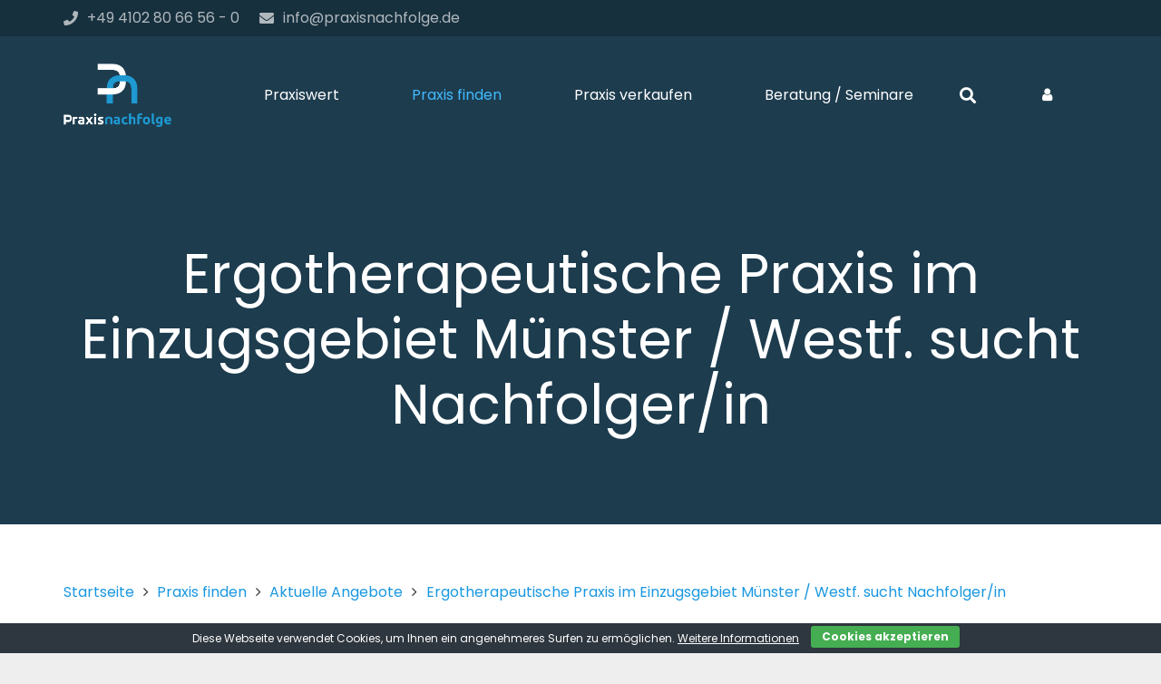

--- FILE ---
content_type: text/html; charset=UTF-8
request_url: https://praxisnachfolge.de/praxis-finden/aktuelle-angebote/praxis/1454/
body_size: 17380
content:
<!DOCTYPE HTML>
<html class="" lang="de-DE">
<head>
	<meta charset="UTF-8">
	
	<!-- This site is optimized with the Yoast SEO plugin v18.0 - https://yoast.com/wordpress/plugins/seo/ -->
	<title>Aktuelle Angebote - Praxisnachfolge</title>
	<meta name="robots" content="index, follow, max-snippet:-1, max-image-preview:large, max-video-preview:-1" />
	<link rel="canonical" href="https://praxisnachfolge.de/praxis-finden/aktuelle-angebote/" />
	<meta property="og:locale" content="de_DE" />
	<meta property="og:type" content="article" />
	<meta property="og:title" content="Aktuelle Angebote - Praxisnachfolge" />
	<meta property="og:description" content="&nbsp;" />
	<meta property="og:url" content="https://praxisnachfolge.de/praxis-finden/aktuelle-angebote/" />
	<meta property="og:site_name" content="Praxisnachfolge" />
	<meta property="article:modified_time" content="2022-02-15T21:10:27+00:00" />
	<meta property="og:image" content="https://praxisnachfolge.de/wp-content/uploads/2019/09/Praxis-skaliert.jpg" />
	<meta property="og:image:width" content="1280" />
	<meta property="og:image:height" content="854" />
	<meta property="og:image:type" content="image/jpeg" />
	<meta name="twitter:card" content="summary_large_image" />
	<meta name="twitter:label1" content="Geschätzte Lesezeit" />
	<meta name="twitter:data1" content="1 Minute" />
	<script type="application/ld+json" class="yoast-schema-graph">{"@context":"https://schema.org","@graph":[{"@type":"WebSite","@id":"https://praxisnachfolge.de/#website","url":"https://praxisnachfolge.de/","name":"Praxisnachfolge","description":"","potentialAction":[{"@type":"SearchAction","target":{"@type":"EntryPoint","urlTemplate":"https://praxisnachfolge.de/?s={search_term_string}"},"query-input":"required name=search_term_string"}],"inLanguage":"de"},{"@type":"ImageObject","@id":"https://praxisnachfolge.de/praxis-finden/aktuelle-angebote/#primaryimage","inLanguage":"de","url":"https://praxisnachfolge.de/wp-content/uploads/2019/09/Praxis-skaliert.jpg","contentUrl":"https://praxisnachfolge.de/wp-content/uploads/2019/09/Praxis-skaliert.jpg","width":1280,"height":854,"caption":"Therapist treating patient - sport physical therapy concept"},{"@type":"WebPage","@id":"https://praxisnachfolge.de/praxis-finden/aktuelle-angebote/#webpage","url":"https://praxisnachfolge.de/praxis-finden/aktuelle-angebote/","name":"Aktuelle Angebote - Praxisnachfolge","isPartOf":{"@id":"https://praxisnachfolge.de/#website"},"primaryImageOfPage":{"@id":"https://praxisnachfolge.de/praxis-finden/aktuelle-angebote/#primaryimage"},"datePublished":"2019-04-18T07:53:54+00:00","dateModified":"2022-02-15T21:10:27+00:00","breadcrumb":{"@id":"https://praxisnachfolge.de/praxis-finden/aktuelle-angebote/#breadcrumb"},"inLanguage":"de","potentialAction":[{"@type":"ReadAction","target":["https://praxisnachfolge.de/praxis-finden/aktuelle-angebote/"]}]},{"@type":"BreadcrumbList","@id":"https://praxisnachfolge.de/praxis-finden/aktuelle-angebote/#breadcrumb","itemListElement":[{"@type":"ListItem","position":1,"name":"Startseite","item":"https://praxisnachfolge.de/"},{"@type":"ListItem","position":2,"name":"Praxis finden","item":"https://praxisnachfolge.de/praxis-finden/"},{"@type":"ListItem","position":3,"name":"Aktuelle Angebote"}]}]}</script>
	<!-- / Yoast SEO plugin. -->



<link rel='dns-prefetch' href='//s.w.org' />
<link rel="alternate" type="application/rss+xml" title="Praxisnachfolge &raquo; Feed" href="https://praxisnachfolge.de/feed/" />
<link rel="alternate" type="application/rss+xml" title="Praxisnachfolge &raquo; Kommentar-Feed" href="https://praxisnachfolge.de/comments/feed/" />
<meta name="viewport" content="width=device-width, initial-scale=1"><meta name="SKYPE_TOOLBAR" content="SKYPE_TOOLBAR_PARSER_COMPATIBLE"><meta name="theme-color" content="#f5f5f5"><meta property="og:title" content="Aktuelle Angebote"><meta property="og:type" content="website"><meta property="og:url" content="https://praxisnachfolge.de/praxis-finden/aktuelle-angebote/praxis/1454/"><meta property="og:image" content="https://praxisnachfolge.de/wp-content/uploads/2019/09/Praxis-skaliert-1024x683.jpg">		<script type="text/javascript">
			window._wpemojiSettings = {"baseUrl":"https:\/\/s.w.org\/images\/core\/emoji\/13.0.1\/72x72\/","ext":".png","svgUrl":"https:\/\/s.w.org\/images\/core\/emoji\/13.0.1\/svg\/","svgExt":".svg","source":{"concatemoji":"https:\/\/praxisnachfolge.de\/wp-includes\/js\/wp-emoji-release.min.js?ver=5.6.16"}};
			!function(e,a,t){var n,r,o,i=a.createElement("canvas"),p=i.getContext&&i.getContext("2d");function s(e,t){var a=String.fromCharCode;p.clearRect(0,0,i.width,i.height),p.fillText(a.apply(this,e),0,0);e=i.toDataURL();return p.clearRect(0,0,i.width,i.height),p.fillText(a.apply(this,t),0,0),e===i.toDataURL()}function c(e){var t=a.createElement("script");t.src=e,t.defer=t.type="text/javascript",a.getElementsByTagName("head")[0].appendChild(t)}for(o=Array("flag","emoji"),t.supports={everything:!0,everythingExceptFlag:!0},r=0;r<o.length;r++)t.supports[o[r]]=function(e){if(!p||!p.fillText)return!1;switch(p.textBaseline="top",p.font="600 32px Arial",e){case"flag":return s([127987,65039,8205,9895,65039],[127987,65039,8203,9895,65039])?!1:!s([55356,56826,55356,56819],[55356,56826,8203,55356,56819])&&!s([55356,57332,56128,56423,56128,56418,56128,56421,56128,56430,56128,56423,56128,56447],[55356,57332,8203,56128,56423,8203,56128,56418,8203,56128,56421,8203,56128,56430,8203,56128,56423,8203,56128,56447]);case"emoji":return!s([55357,56424,8205,55356,57212],[55357,56424,8203,55356,57212])}return!1}(o[r]),t.supports.everything=t.supports.everything&&t.supports[o[r]],"flag"!==o[r]&&(t.supports.everythingExceptFlag=t.supports.everythingExceptFlag&&t.supports[o[r]]);t.supports.everythingExceptFlag=t.supports.everythingExceptFlag&&!t.supports.flag,t.DOMReady=!1,t.readyCallback=function(){t.DOMReady=!0},t.supports.everything||(n=function(){t.readyCallback()},a.addEventListener?(a.addEventListener("DOMContentLoaded",n,!1),e.addEventListener("load",n,!1)):(e.attachEvent("onload",n),a.attachEvent("onreadystatechange",function(){"complete"===a.readyState&&t.readyCallback()})),(n=t.source||{}).concatemoji?c(n.concatemoji):n.wpemoji&&n.twemoji&&(c(n.twemoji),c(n.wpemoji)))}(window,document,window._wpemojiSettings);
		</script>
		<style type="text/css">
img.wp-smiley,
img.emoji {
	display: inline !important;
	border: none !important;
	box-shadow: none !important;
	height: 1em !important;
	width: 1em !important;
	margin: 0 .07em !important;
	vertical-align: -0.1em !important;
	background: none !important;
	padding: 0 !important;
}
</style>
	<link rel='stylesheet' id='wp-block-library-css'  href='https://praxisnachfolge.de/wp-includes/css/dist/block-library/style.min.css?ver=5.6.16' type='text/css' media='all' />
<link rel='stylesheet' id='contact-form-7-css'  href='https://praxisnachfolge.de/wp-content/plugins/contact-form-7/includes/css/styles.css?ver=5.4.1' type='text/css' media='all' />
<link rel='stylesheet' id='cookie-bar-css-css'  href='https://praxisnachfolge.de/wp-content/plugins/cookie-bar/css/cookie-bar.css?ver=5.6.16' type='text/css' media='all' />
<link rel='stylesheet' id='trp-language-switcher-style-css'  href='https://praxisnachfolge.de/wp-content/plugins/translatepress-multilingual/assets/css/trp-language-switcher.css?ver=2.1.9' type='text/css' media='all' />
<link rel='stylesheet' id='dashicons-css'  href='https://praxisnachfolge.de/wp-includes/css/dashicons.min.css?ver=5.6.16' type='text/css' media='all' />
<link rel='stylesheet' id='thickbox-css'  href='https://praxisnachfolge.de/wp-includes/js/thickbox/thickbox.css?ver=5.6.16' type='text/css' media='all' />
<link rel='stylesheet' id='wppb-cpm-style-frontend-css'  href='https://praxisnachfolge.de/wp-content/plugins/profile-builder-pro/add-ons-advanced/custom-profile-menus/assets/css/style-frontend.css?ver=3.9.5' type='text/css' media='all' />
<link rel='stylesheet' id='us-fonts-css'  href='https://praxisnachfolge.de/wp-content/uploads/omgf/us-fonts/us-fonts.css?ver=1666617250' type='text/css' media='all' />
<!--[if lt IE 9]>
<link rel='stylesheet' id='vc_lte_ie9-css'  href='https://praxisnachfolge.de/wp-content/plugins/js_composer/assets/css/vc_lte_ie9.min.css?ver=6.0.5' type='text/css' media='screen' />
<![endif]-->
<link rel='stylesheet' id='us-style-css'  href='//praxisnachfolge.de/wp-content/themes/Impreza/css/style.min.css?ver=6.4' type='text/css' media='all' />
<link rel='stylesheet' id='us-responsive-css'  href='//praxisnachfolge.de/wp-content/themes/Impreza/common/css/responsive.min.css?ver=6.4' type='text/css' media='all' />
<script type='text/javascript' src='https://praxisnachfolge.de/wp-includes/js/jquery/jquery.min.js?ver=3.5.1' id='jquery-core-js'></script>
<script type='text/javascript' src='https://praxisnachfolge.de/wp-content/plugins/cookie-bar/js/cookie-bar.js?ver=1769366096' id='cookie-bar-js-js'></script>
<script type='text/javascript' src='https://praxisnachfolge.de/wp-content/plugins/profile-builder-pro/add-ons-advanced/custom-profile-menus/assets/js/wppb_cpm_main.js?ver=3.9.5' id='wppb-cpm-script-js'></script>
<link rel="https://api.w.org/" href="https://praxisnachfolge.de/wp-json/" /><link rel="alternate" type="application/json" href="https://praxisnachfolge.de/wp-json/wp/v2/pages/16" /><link rel="EditURI" type="application/rsd+xml" title="RSD" href="https://praxisnachfolge.de/xmlrpc.php?rsd" />
<link rel="wlwmanifest" type="application/wlwmanifest+xml" href="https://praxisnachfolge.de/wp-includes/wlwmanifest.xml" /> 
<meta name="generator" content="WordPress 5.6.16" />
<link rel='shortlink' href='https://praxisnachfolge.de/?p=16' />
<link rel="alternate" type="application/json+oembed" href="https://praxisnachfolge.de/wp-json/oembed/1.0/embed?url=https%3A%2F%2Fpraxisnachfolge.de%2Fpraxis-finden%2Faktuelle-angebote%2F" />
<link rel="alternate" type="text/xml+oembed" href="https://praxisnachfolge.de/wp-json/oembed/1.0/embed?url=https%3A%2F%2Fpraxisnachfolge.de%2Fpraxis-finden%2Faktuelle-angebote%2F&#038;format=xml" />
<link rel="alternate" hreflang="de-DE" href="https://praxisnachfolge.de/praxis-finden/aktuelle-angebote/praxis/1454/"/>
<link rel="alternate" hreflang="de" href="https://praxisnachfolge.de/praxis-finden/aktuelle-angebote/praxis/1454/"/>
	<script>
		if (!/Android|webOS|iPhone|iPad|iPod|BlackBerry|IEMobile|Opera Mini/i.test(navigator.userAgent)) {
			var root = document.getElementsByTagName('html')[0]
			root.className += " no-touch";
		}
	</script>
	<meta name="generator" content="Powered by WPBakery Page Builder - drag and drop page builder for WordPress."/>
		<style type="text/css" id="wp-custom-css">
			#freischalten input[type="textarea"] {
  height:300px;
}
.wpcf7-textarea
{
  height:260px;
}		</style>
		<noscript><style> .wpb_animate_when_almost_visible { opacity: 1; }</style></noscript>		<style id="us-theme-options-css">@font-face{font-display:block;font-style:normal;font-family:"fontawesome";font-weight:900;src:url("https://praxisnachfolge.de/wp-content/themes/Impreza/fonts/fa-solid-900.woff2") format("woff2"),url("https://praxisnachfolge.de/wp-content/themes/Impreza/fonts/fa-solid-900.woff") format("woff")}.fas,.fa{font-family:"fontawesome";font-weight:900}@font-face{font-display:block;font-style:normal;font-family:"fontawesome";font-weight:400;src:url("https://praxisnachfolge.de/wp-content/themes/Impreza/fonts/fa-regular-400.woff2") format("woff2"),url("https://praxisnachfolge.de/wp-content/themes/Impreza/fonts/fa-regular-400.woff") format("woff")}.far{font-family:"fontawesome";font-weight:400}@font-face{font-display:block;font-style:normal;font-family:"fontawesome";font-weight:300;src:url("https://praxisnachfolge.de/wp-content/themes/Impreza/fonts/fa-light-300.woff2") format("woff2"),url("https://praxisnachfolge.de/wp-content/themes/Impreza/fonts/fa-light-300.woff") format("woff")}.fal{font-family:"fontawesome";font-weight:300}@font-face{font-display:block;font-style:normal;font-family:"Font Awesome 5 Duotone";font-weight:900;src:url("https://praxisnachfolge.de/wp-content/themes/Impreza/fonts/fa-duotone-900.woff2") format("woff2"),url("https://praxisnachfolge.de/wp-content/themes/Impreza/fonts/fa-duotone-900.woff") format("woff")}.fad{font-family:"Font Awesome 5 Duotone";font-weight:900;position:relative}@font-face{font-display:block;font-style:normal;font-family:"Font Awesome 5 Brands";font-weight:400;src:url("https://praxisnachfolge.de/wp-content/themes/Impreza/fonts/fa-brands-400.woff2") format("woff2"),url("https://praxisnachfolge.de/wp-content/themes/Impreza/fonts/fa-brands-400.woff") format("woff")}.fab{font-family:"Font Awesome 5 Brands";font-weight:400}@font-face{font-display:block;font-style:normal;font-family:"Material Icons";font-weight:400;src:url("https://praxisnachfolge.de/wp-content/themes/Impreza/fonts/material-icons.woff2") format("woff2"),url("https://praxisnachfolge.de/wp-content/themes/Impreza/fonts/material-icons.woff") format("woff")}.material-icons{font-family:"Material Icons";font-weight:400;font-style:normal;letter-spacing:normal;text-transform:none;display:inline-block;white-space:nowrap;word-wrap:normal;direction:ltr;font-feature-settings:"liga";-moz-osx-font-smoothing:grayscale}.style_phone6-1>*{background-image:url(https://praxisnachfolge.de/wp-content/themes/Impreza/img/phone-6-black-real.png)}.style_phone6-2>*{background-image:url(https://praxisnachfolge.de/wp-content/themes/Impreza/img/phone-6-white-real.png)}.style_phone6-3>*{background-image:url(https://praxisnachfolge.de/wp-content/themes/Impreza/img/phone-6-black-flat.png)}.style_phone6-4>*{background-image:url(https://praxisnachfolge.de/wp-content/themes/Impreza/img/phone-6-white-flat.png)}.leaflet-default-icon-path{background-image:url(https://praxisnachfolge.de/wp-content/themes/Impreza/common/css/vendor/images/marker-icon.png)}html, .l-header .widget, .menu-item-object-us_page_block{font-family:'Poppins', sans-serif;font-weight:400;font-size:16px;line-height:28px}h1{font-weight:400;font-size:3.0rem;line-height:1.2;letter-spacing:0;margin-bottom:1.5rem}h2{font-weight:400;font-size:2.0rem;line-height:1.2;letter-spacing:0;margin-bottom:1.5rem}h3{font-weight:400;font-size:1.7rem;line-height:1.2;letter-spacing:0;margin-bottom:1.5rem}.widgettitle, .comment-reply-title, h4{font-weight:400;font-size:1.5rem;line-height:1.2;letter-spacing:0;margin-bottom:1.5rem}h5{font-weight:400;font-size:1.4rem;line-height:1.2;letter-spacing:0;margin-bottom:1.5rem}h6{font-weight:400;font-size:1.3rem;line-height:1.2;letter-spacing:0;margin-bottom:1.5rem}@media (max-width:767px){html{font-size:15px;line-height:26px}h1{font-size:3.0rem}h1.vc_custom_heading{font-size:3.0rem !important}h2{font-size:2.0rem}h2.vc_custom_heading{font-size:2.0rem !important}h3{font-size:1.7rem}h3.vc_custom_heading{font-size:1.7rem !important}h4,.widgettitle,.comment-reply-title{font-size:1.5rem}h4.vc_custom_heading{font-size:1.5rem !important}h5{font-size:1.4rem}h5.vc_custom_heading{font-size:1.4rem !important}h6{font-size:1.3rem}h6.vc_custom_heading{font-size:1.3rem !important}}body{background: #eeeeee}body,.l-header.pos_fixed{min-width:1300px}.l-canvas.type_boxed,.l-canvas.type_boxed .l-subheader,.l-canvas.type_boxed .l-section.type_sticky,.l-canvas.type_boxed~.l-footer{max-width:1300px}.l-subheader-h,.l-section-h,.l-main .aligncenter,.w-tabs-section-content-h{max-width:1140px}.post-password-form{max-width:calc(1140px + 5rem)}@media screen and (max-width:1220px){.l-main .aligncenter{max-width:calc(100vw - 5rem)}}@media screen and (min-width:1220px){.l-main .alignfull{margin-left:calc(570px - 50vw);margin-right:calc(570px - 50vw)}}.wpb_text_column:not(:last-child){margin-bottom:1.5rem}@media (max-width:767px){.l-canvas{overflow:hidden}.g-cols.reversed{flex-direction:column-reverse}.g-cols>div:not([class*=" vc_col-"]){width:100%;margin:0 0 1rem}.g-cols.type_boxes>div,.g-cols.reversed>div:first-child,.g-cols:not(.reversed)>div:last-child,.g-cols>div.has-fill{margin-bottom:0}.vc_wp_custommenu.layout_hor,.align_center_xs,.align_center_xs .w-socials{text-align:center}.align_center_xs .w-hwrapper>*{margin:0.5rem 0;width:100%}}@media (min-width:768px){.l-section.for_sidebar.at_left>div>.g-cols{flex-direction:row-reverse}.vc_column-inner.type_sticky>.wpb_wrapper{position:-webkit-sticky;position:sticky}}button[type="submit"]:not(.w-btn),input[type="submit"]{font-weight:700;font-style:normal;text-transform:none;letter-spacing:0em;border-radius:0.3em;padding:0.8em 1.8em;background:#008ec2;border-color:transparent;color:#ffffff!important}button[type="submit"]:not(.w-btn):before,input[type="submit"]{border-width:2px}.no-touch button[type="submit"]:not(.w-btn):hover,.no-touch input[type="submit"]:hover{box-shadow:0 0em 0em rgba(0,0,0,0.2);background:#00b9eb;border-color:transparent;color:#ffffff!important}.us-btn-style_1{font-family:'Poppins', sans-serif;font-weight:700;font-style:normal;text-transform:none;letter-spacing:0em;border-radius:0.3em;padding:0.8em 1.8em;background:#008ec2;border-color:transparent;color:#ffffff!important;box-shadow:0 0em 0em rgba(0,0,0,0.2)}.us-btn-style_1:before{border-width:2px}.no-touch .us-btn-style_1:hover{box-shadow:0 0em 0em rgba(0,0,0,0.2);background:#00b9eb;border-color:transparent;color:#ffffff!important}.us-btn-style_2{font-family:'Poppins', sans-serif;font-weight:700;font-style:normal;text-transform:none;letter-spacing:0em;border-radius:0.3em;padding:0.8em 1.8em;background:#e8e8e8;border-color:transparent;color:#333333!important;box-shadow:0 0em 0em rgba(0,0,0,0.2)}.us-btn-style_2:before{border-width:2px}.no-touch .us-btn-style_2:hover{box-shadow:0 0em 0em rgba(0,0,0,0.2);background:#333333;border-color:transparent;color:#ffffff!important}.us-btn-style_3{font-family:'Poppins', sans-serif;font-weight:700;font-style:normal;text-transform:none;letter-spacing:0em;border-radius:0.3em;padding:0.8em 1.8em;background:#a31621;border-color:transparent;color:#ffffff!important;box-shadow:0 0em 0em rgba(0,0,0,0.2)}.us-btn-style_3:before{border-width:2px}.no-touch .us-btn-style_3:hover{box-shadow:0 0em 0em rgba(0,0,0,0.2);background:#d81c2b;border-color:transparent;color:#ffffff!important}a,button,input[type="submit"],.ui-slider-handle{outline:none !important}.w-header-show,.w-toplink{background:rgba(0,0,0,0.3)}body{-webkit-tap-highlight-color:rgba(27,152,224,0.2)}.l-subheader.at_top,.l-subheader.at_top .w-dropdown-list,.l-subheader.at_top .type_mobile .w-nav-list.level_1{background:#f5f5f5}.l-subheader.at_top,.l-subheader.at_top .w-dropdown.opened,.l-subheader.at_top .type_mobile .w-nav-list.level_1{color:#777777}.no-touch .l-subheader.at_top a:hover,.no-touch .l-header.bg_transparent .l-subheader.at_top .w-dropdown.opened a:hover{color:#1b98e0}.header_ver .l-header,.l-subheader.at_middle,.l-subheader.at_middle .w-dropdown-list,.l-subheader.at_middle .type_mobile .w-nav-list.level_1{background:#ffffff}.l-subheader.at_middle,.l-subheader.at_middle .w-dropdown.opened,.l-subheader.at_middle .type_mobile .w-nav-list.level_1{color:#333333}.no-touch .l-subheader.at_middle a:hover,.no-touch .l-header.bg_transparent .l-subheader.at_middle .w-dropdown.opened a:hover{color:#1b98e0}.l-subheader.at_bottom,.l-subheader.at_bottom .w-dropdown-list,.l-subheader.at_bottom .type_mobile .w-nav-list.level_1{background:#f5f5f5}.l-subheader.at_bottom,.l-subheader.at_bottom .w-dropdown.opened,.l-subheader.at_bottom .type_mobile .w-nav-list.level_1{color:#777777}.no-touch .l-subheader.at_bottom a:hover,.no-touch .l-header.bg_transparent .l-subheader.at_bottom .w-dropdown.opened a:hover{color:#1b98e0}.l-header.bg_transparent:not(.sticky) .l-subheader{color:#ffffff}.no-touch .l-header.bg_transparent:not(.sticky) .w-text a:hover,.no-touch .l-header.bg_transparent:not(.sticky) .w-html a:hover,.no-touch .l-header.bg_transparent:not(.sticky) .w-dropdown a:hover,.no-touch .l-header.bg_transparent:not(.sticky) .type_desktop .menu-item.level_1:hover>.w-nav-anchor{color:#ffffff}.l-header.bg_transparent:not(.sticky) .w-nav-title:after{background:#ffffff}.w-search-form,.w-search-background{background:#ffffff;color:#1b98e0}.menu-item.level_1>.w-nav-anchor:focus,.no-touch .menu-item.level_1.opened>.w-nav-anchor,.no-touch .menu-item.level_1:hover>.w-nav-anchor{background:#1b98e0;color:#ffffff}.w-nav-title:after{background:#ffffff}.menu-item.level_1.current-menu-item>.w-nav-anchor,.menu-item.level_1.current-menu-parent>.w-nav-anchor,.menu-item.level_1.current-menu-ancestor>.w-nav-anchor{background:transparent;color:#1b98e0}.l-header.bg_transparent:not(.sticky) .type_desktop .menu-item.level_1.current-menu-item>.w-nav-anchor,.l-header.bg_transparent:not(.sticky) .type_desktop .menu-item.level_1.current-menu-ancestor>.w-nav-anchor{background:transparent;color:#42baff}.w-nav-list:not(.level_1){background:#1b98e0;color:#ffffff}.no-touch .menu-item:not(.level_1)>.w-nav-anchor:focus,.no-touch .menu-item:not(.level_1):hover>.w-nav-anchor{background:#1b98e0;color:#ffffff}.menu-item:not(.level_1).current-menu-item>.w-nav-anchor,.menu-item:not(.level_1).current-menu-parent>.w-nav-anchor,.menu-item:not(.level_1).current-menu-ancestor>.w-nav-anchor{background:#1487ca;color:#ffffff}.btn.menu-item>a{background:#1b98e0 !important;color:#ffffff !important}.no-touch .btn.menu-item>a:hover{background:#1487ca !important;color:#ffffff !important}.has-content-bg-background-color,option,body.us_iframe,.l-preloader,.l-canvas,.l-footer,.l-popup-box-content,.g-filters.style_1 .g-filters-item.active,.w-pricing-item-h,.w-tabs.style_default .w-tabs-item.active,.no-touch .w-tabs.style_default .w-tabs-item.active:hover,.w-tabs.style_modern .w-tabs-item:after,.w-tabs.style_timeline .w-tabs-item,.w-tabs.style_timeline .w-tabs-section-header-h,.leaflet-popup-content-wrapper,.leaflet-popup-tip,.wpml-ls-statics-footer,.select2-selection__choice,.select2-search input{background:#ffffff}.has-content-bg-color,.w-iconbox.style_circle.color_contrast .w-iconbox-icon{color:#ffffff}.has-content-bg-alt-background-color,input,textarea,select,.w-actionbox.color_light,.w-form-checkbox,.w-form-radio,.g-filters.style_1,.g-filters.style_2 .g-filters-item.active,.w-flipbox-front,.w-grid-none,.w-ibanner,.w-iconbox.style_circle.color_light .w-iconbox-icon,.w-pricing.style_simple .w-pricing-item-header,.w-pricing.style_cards .w-pricing-item-header,.w-pricing.style_flat .w-pricing-item-h,.w-progbar-bar,.w-progbar.style_3 .w-progbar-bar:before,.w-progbar.style_3 .w-progbar-bar-count,.w-socials.style_solid .w-socials-item-link,.w-tabs.style_default .w-tabs-list,.w-tabs.style_timeline.zephyr .w-tabs-item,.w-tabs.style_timeline.zephyr .w-tabs-section-header-h,.no-touch .l-main .layout_ver .widget_nav_menu a:hover,.no-touch .owl-carousel.navpos_outside .owl-nav div:hover,.smile-icon-timeline-wrap .timeline-wrapper .timeline-block,.smile-icon-timeline-wrap .timeline-feature-item.feat-item,.wpml-ls-legacy-dropdown a,.wpml-ls-legacy-dropdown-click a,.tablepress .row-hover tr:hover td,.select2-selection,.select2-dropdown{background:#f2f2f2}.timeline-wrapper .timeline-post-right .ult-timeline-arrow l,.timeline-wrapper .timeline-post-left .ult-timeline-arrow l,.timeline-feature-item.feat-item .ult-timeline-arrow l{border-color:#f2f2f2}.has-content-bg-alt-color{color:#f2f2f2}hr,td,th,input,textarea,select,.l-section,.vc_column_container,.vc_column-inner,.w-comments .children,.w-image,.w-pricing-item-h,.w-profile,.w-sharing-item,.w-tabs-list,.w-tabs-section,.widget_calendar #calendar_wrap,.l-main .widget_nav_menu .menu,.l-main .widget_nav_menu .menu-item a,.smile-icon-timeline-wrap .timeline-line{border-color:#e5e5e5}.has-content-border-color,.w-separator.color_border,.w-iconbox.color_light .w-iconbox-icon{color:#e5e5e5}.has-content-border-background-color,.w-flipbox-back,.w-iconbox.style_circle.color_light .w-iconbox-icon,.no-touch .wpml-ls-sub-menu a:hover{background:#e5e5e5}.w-iconbox.style_outlined.color_light .w-iconbox-icon,.w-socials.style_outlined .w-socials-item-link,.pagination .page-numbers{box-shadow:0 0 0 2px #e5e5e5 inset}.has-content-heading-color,h1, h2, h3, h4, h5, h6,.w-counter.color_heading .w-counter-value{color:#333333}.has-content-heading-background-color,.w-progbar.color_heading .w-progbar-bar-h{background:#333333}.has-content-text-color,input,textarea,select,.l-canvas,.l-footer,.l-popup-box-content,.w-form-row-field>i,.w-ibanner,.w-iconbox.color_light.style_circle .w-iconbox-icon,.w-tabs.style_timeline .w-tabs-item,.w-tabs.style_timeline .w-tabs-section-header-h,.leaflet-popup-content-wrapper,.leaflet-popup-tip,.select2-dropdown{color:#333333}.has-content-text-background-color,.w-iconbox.style_circle.color_contrast .w-iconbox-icon,.w-progbar.color_text .w-progbar-bar-h,.w-scroller-dot span{background:#333333}.w-iconbox.style_outlined.color_contrast .w-iconbox-icon{box-shadow:0 0 0 2px #333333 inset}.w-scroller-dot span{box-shadow:0 0 0 2px #333333}a{color:#1b98e0}.no-touch a:hover,.no-touch .tablepress .sorting:hover,.no-touch .post_navigation.layout_simple a:hover .post_navigation-item-title{color:#004e7a}.has-content-primary-color,.g-preloader,.l-main .w-contacts-item:before,.w-counter.color_primary .w-counter-value,.g-filters.style_1 .g-filters-item.active,.g-filters.style_3 .g-filters-item.active,.w-form-row.focused .w-form-row-field>i,.w-iconbox.color_primary .w-iconbox-icon,.w-separator.color_primary,.w-sharing.type_outlined.color_primary .w-sharing-item,.no-touch .w-sharing.type_simple.color_primary .w-sharing-item:hover .w-sharing-icon,.w-tabs.style_default .w-tabs-item.active,.w-tabs.style_trendy .w-tabs-item.active,.w-tabs-section.active .w-tabs-section-header,.tablepress .sorting_asc,.tablepress .sorting_desc,.highlight_primary{color:#1b98e0}.has-content-primary-background-color,.l-section.color_primary,.us-btn-style_badge,.no-touch .post_navigation.layout_sided a:hover .post_navigation-item-arrow,.highlight_primary_bg,.w-actionbox.color_primary,.w-form-row-field:after,.w-form-row input:checked + .w-form-checkbox,.w-form-row input:checked + .w-form-radio,.no-touch .g-filters.style_1 .g-filters-item:hover,.no-touch .g-filters.style_2 .g-filters-item:hover,.w-comments-item.bypostauthor .w-comments-item-author span,.w-iconbox.style_circle.color_primary .w-iconbox-icon,.no-touch .w-iconbox.style_circle .w-iconbox-icon:before,.no-touch .w-iconbox.style_outlined .w-iconbox-icon:before,.no-touch .w-person-links-item:before,.w-pricing.style_simple .type_featured .w-pricing-item-header,.w-pricing.style_cards .type_featured .w-pricing-item-header,.w-pricing.style_flat .type_featured .w-pricing-item-h,.w-progbar.color_primary .w-progbar-bar-h,.w-sharing.type_solid.color_primary .w-sharing-item,.w-sharing.type_fixed.color_primary .w-sharing-item,.w-sharing.type_outlined.color_primary .w-sharing-item:before,.no-touch .w-sharing-tooltip .w-sharing-item:hover,.w-socials-item-link-hover,.w-tabs-list-bar,.w-tabs.style_modern .w-tabs-list,.w-tabs.style_timeline .w-tabs-item:before,.w-tabs.style_timeline .w-tabs-section-header-h:before,.no-touch .w-header-show:hover,.no-touch .w-toplink.active:hover,.no-touch .pagination .page-numbers:before,.pagination .page-numbers.current,.l-main .widget_nav_menu .menu-item.current-menu-item>a,.rsThumb.rsNavSelected,.smile-icon-timeline-wrap .timeline-separator-text .sep-text,.smile-icon-timeline-wrap .timeline-wrapper .timeline-dot,.smile-icon-timeline-wrap .timeline-feature-item .timeline-dot,.select2-results__option--highlighted{background:#1b98e0}.w-tabs.style_default .w-tabs-item.active,.owl-dot.active span,.rsBullet.rsNavSelected span{border-color:#1b98e0}.l-main .w-contacts-item:before,.w-iconbox.color_primary.style_outlined .w-iconbox-icon,.w-sharing.type_outlined.color_primary .w-sharing-item,.w-tabs.style_timeline .w-tabs-item,.w-tabs.style_timeline .w-tabs-section-header-h{box-shadow:0 0 0 2px #1b98e0 inset}input:focus,input:focus + .w-form-checkbox,textarea:focus,select:focus,.select2-container--focus .select2-selection{box-shadow:0 0 0 2px #1b98e0}.has-content-secondary-color,.w-counter.color_secondary .w-counter-value,.w-iconbox.color_secondary .w-iconbox-icon,.w-separator.color_secondary,.w-sharing.type_outlined.color_secondary .w-sharing-item,.no-touch .w-sharing.type_simple.color_secondary .w-sharing-item:hover .w-sharing-icon,.highlight_secondary{color:#004e7a}.has-content-secondary-background-color,.l-section.color_secondary,.w-actionbox.color_secondary,.no-touch .us-btn-style_badge:hover,.w-iconbox.style_circle.color_secondary .w-iconbox-icon,.w-progbar.color_secondary .w-progbar-bar-h,.w-sharing.type_solid.color_secondary .w-sharing-item,.w-sharing.type_fixed.color_secondary .w-sharing-item,.w-sharing.type_outlined.color_secondary .w-sharing-item:before,.highlight_secondary_bg{background:#004e7a}.w-separator.color_secondary{border-color:#004e7a}.w-iconbox.color_secondary.style_outlined .w-iconbox-icon,.w-sharing.type_outlined.color_secondary .w-sharing-item{box-shadow:0 0 0 2px #004e7a inset}.has-content-faded-color,blockquote:before,.w-form-row-description,.l-main .post-author-website,.l-main .w-profile-link.for_logout,.l-main .widget_tag_cloud,.highlight_faded{color:#999999}.has-content-faded-background-color{background:#999999}.l-section.color_alternate,.color_alternate .g-filters.style_1 .g-filters-item.active,.color_alternate .w-pricing-item-h,.color_alternate .w-tabs.style_default .w-tabs-item.active,.color_alternate .w-tabs.style_modern .w-tabs-item:after,.no-touch .color_alternate .w-tabs.style_default .w-tabs-item.active:hover,.color_alternate .w-tabs.style_timeline .w-tabs-item,.color_alternate .w-tabs.style_timeline .w-tabs-section-header-h{background:#f2f2f2}.color_alternate .w-iconbox.style_circle.color_contrast .w-iconbox-icon{color:#f2f2f2}.color_alternate input:not([type="submit"]),.color_alternate textarea,.color_alternate select,.color_alternate .w-form-checkbox,.color_alternate .w-form-radio,.color_alternate .g-filters.style_1,.color_alternate .g-filters.style_2 .g-filters-item.active,.color_alternate .w-grid-none,.color_alternate .w-iconbox.style_circle.color_light .w-iconbox-icon,.color_alternate .w-pricing.style_simple .w-pricing-item-header,.color_alternate .w-pricing.style_cards .w-pricing-item-header,.color_alternate .w-pricing.style_flat .w-pricing-item-h,.color_alternate .w-progbar-bar,.color_alternate .w-socials.style_solid .w-socials-item-link,.color_alternate .w-tabs.style_default .w-tabs-list,.color_alternate .ginput_container_creditcard{background:#ffffff}.l-section.color_alternate,.color_alternate td,.color_alternate th,.color_alternate .vc_column_container,.color_alternate .vc_column-inner,.color_alternate .w-comments .children,.color_alternate .w-image,.color_alternate .w-pricing-item-h,.color_alternate .w-profile,.color_alternate .w-sharing-item,.color_alternate .w-tabs-list,.color_alternate .w-tabs-section{border-color:#dddddd}.color_alternate .w-separator.color_border,.color_alternate .w-iconbox.color_light .w-iconbox-icon{color:#dddddd}.color_alternate .w-iconbox.style_circle.color_light .w-iconbox-icon{background:#dddddd}.color_alternate .w-iconbox.style_outlined.color_light .w-iconbox-icon,.color_alternate .w-socials.style_outlined .w-socials-item-link,.color_alternate .pagination .page-numbers{box-shadow:0 0 0 2px #dddddd inset}.l-section.color_alternate h1,.l-section.color_alternate h2,.l-section.color_alternate h3,.l-section.color_alternate h4,.l-section.color_alternate h5,.l-section.color_alternate h6,.l-section.color_alternate .w-counter-value{color:#333333}.color_alternate .w-progbar.color_contrast .w-progbar-bar-h{background:#333333}.l-section.color_alternate,.color_alternate input,.color_alternate textarea,.color_alternate select,.color_alternate .w-form-row-field>i,.color_alternate .w-iconbox.color_contrast .w-iconbox-icon,.color_alternate .w-iconbox.color_light.style_circle .w-iconbox-icon,.color_alternate .w-tabs.style_timeline .w-tabs-item,.color_alternate .w-tabs.style_timeline .w-tabs-section-header-h{color:#333333}.color_alternate .w-iconbox.style_circle.color_contrast .w-iconbox-icon{background:#333333}.color_alternate .w-iconbox.style_outlined.color_contrast .w-iconbox-icon{box-shadow:0 0 0 2px #333333 inset}.color_alternate a{color:#1b98e0}.no-touch .color_alternate a:hover{color:#004e7a}.color_alternate .highlight_primary,.l-main .color_alternate .w-contacts-item:before,.color_alternate .w-counter.color_primary .w-counter-value,.color_alternate .g-preloader,.color_alternate .g-filters.style_1 .g-filters-item.active,.color_alternate .g-filters.style_3 .g-filters-item.active,.color_alternate .w-form-row.focused .w-form-row-field>i,.color_alternate .w-iconbox.color_primary .w-iconbox-icon,.color_alternate .w-separator.color_primary,.color_alternate .w-tabs.style_default .w-tabs-item.active,.color_alternate .w-tabs.style_trendy .w-tabs-item.active,.color_alternate .w-tabs-section.active .w-tabs-section-header{color:#1b98e0}.color_alternate .highlight_primary_bg,.color_alternate .w-actionbox.color_primary,.no-touch .color_alternate .g-filters.style_1 .g-filters-item:hover,.no-touch .color_alternate .g-filters.style_2 .g-filters-item:hover,.color_alternate .w-iconbox.style_circle.color_primary .w-iconbox-icon,.no-touch .color_alternate .w-iconbox.style_circle .w-iconbox-icon:before,.no-touch .color_alternate .w-iconbox.style_outlined .w-iconbox-icon:before,.color_alternate .w-pricing.style_simple .type_featured .w-pricing-item-header,.color_alternate .w-pricing.style_cards .type_featured .w-pricing-item-header,.color_alternate .w-pricing.style_flat .type_featured .w-pricing-item-h,.color_alternate .w-progbar.color_primary .w-progbar-bar-h,.color_alternate .w-tabs.style_modern .w-tabs-list,.color_alternate .w-tabs.style_trendy .w-tabs-item:after,.color_alternate .w-tabs.style_timeline .w-tabs-item:before,.color_alternate .w-tabs.style_timeline .w-tabs-section-header-h:before,.no-touch .color_alternate .pagination .page-numbers:before,.color_alternate .pagination .page-numbers.current{background:#1b98e0}.color_alternate .w-tabs.style_default .w-tabs-item.active,.no-touch .color_alternate .w-tabs.style_default .w-tabs-item.active:hover{border-color:#1b98e0}.l-main .color_alternate .w-contacts-item:before,.color_alternate .w-iconbox.color_primary.style_outlined .w-iconbox-icon,.color_alternate .w-tabs.style_timeline .w-tabs-item,.color_alternate .w-tabs.style_timeline .w-tabs-section-header-h{box-shadow:0 0 0 2px #1b98e0 inset}.color_alternate input:focus,.color_alternate textarea:focus,.color_alternate select:focus{box-shadow:0 0 0 2px #1b98e0}.color_alternate .highlight_secondary,.color_alternate .w-counter.color_secondary .w-counter-value,.color_alternate .w-iconbox.color_secondary .w-iconbox-icon,.color_alternate .w-separator.color_secondary{color:#004e7a}.color_alternate .highlight_secondary_bg,.color_alternate .w-actionbox.color_secondary,.color_alternate .w-iconbox.style_circle.color_secondary .w-iconbox-icon,.color_alternate .w-progbar.color_secondary .w-progbar-bar-h{background:#004e7a}.color_alternate .w-iconbox.color_secondary.style_outlined .w-iconbox-icon{box-shadow:0 0 0 2px #004e7a inset}.color_alternate .highlight_faded,.color_alternate .w-profile-link.for_logout{color:#999999}.color_footer-top{background:#333333}.color_footer-top input:not([type="submit"]),.color_footer-top textarea,.color_footer-top select,.color_footer-top .w-form-checkbox,.color_footer-top .w-form-radio,.color_footer-top .w-socials.style_solid .w-socials-item-link{background:#292929}.color_footer-top,.color_footer-top td,.color_footer-top th,.color_footer-top input:not([type="submit"]),.color_footer-top textarea,.color_footer-top select,.color_footer-top .vc_column_container,.color_footer-top .vc_column-inner,.color_footer-top .w-image,.color_footer-top .w-pricing-item-h,.color_footer-top .w-profile,.color_footer-top .w-sharing-item,.color_footer-top .w-tabs-list,.color_footer-top .w-tabs-section{border-color:#444444}.color_footer-top .w-separator.color_border{color:#444444}.color_footer-top .w-socials.style_outlined .w-socials-item-link{box-shadow:0 0 0 2px #444444 inset}.color_footer-top{color:#999999}.color_footer-top a{color:#e5e5e5}.no-touch .color_footer-top a:hover,.color_footer-top .w-form-row.focused .w-form-row-field>i{color:#1b98e0}.color_footer-top input:focus,.color_footer-top textarea:focus,.color_footer-top select:focus{box-shadow:0 0 0 2px #1b98e0}.color_footer-bottom{background:#ffffff}.color_footer-bottom input:not([type="submit"]),.color_footer-bottom textarea,.color_footer-bottom select,.color_footer-bottom .w-form-checkbox,.color_footer-bottom .w-form-radio,.color_footer-bottom .w-socials.style_solid .w-socials-item-link{background:#f2f2f2}.color_footer-bottom,.color_footer-bottom td,.color_footer-bottom th,.color_footer-bottom input:not([type="submit"]),.color_footer-bottom textarea,.color_footer-bottom select,.color_footer-bottom .vc_column_container,.color_footer-bottom .vc_column-inner,.color_footer-bottom .w-image,.color_footer-bottom .w-pricing-item-h,.color_footer-bottom .w-profile,.color_footer-bottom .w-sharing-item,.color_footer-bottom .w-tabs-list,.color_footer-bottom .w-tabs-section{border-color:#e5e5e5}.color_footer-bottom .w-separator.color_border{color:#e5e5e5}.color_footer-bottom .w-socials.style_outlined .w-socials-item-link{box-shadow:0 0 0 2px #e5e5e5 inset}.color_footer-bottom{color:#777777}.color_footer-bottom a{color:#1b98e0}.no-touch .color_footer-bottom a:hover,.color_footer-bottom .w-form-row.focused .w-form-row-field>i{color:#004e7a}.color_footer-bottom input:focus,.color_footer-bottom textarea:focus,.color_footer-bottom select:focus{box-shadow:0 0 0 2px #004e7a}.header_hor .w-nav.type_desktop .menu-item-747 .w-nav-list.level_2{background:#ffffff;color:#1a1a1a}.header_hor .w-nav.type_desktop .menu-item-748 .w-nav-list.level_2{background:#ffffff;color:#1a1a1a}</style>
				<style id="us-header-css">@media (min-width:900px){.hidden_for_default{display:none !important}.l-subheader.at_bottom{display:none}.l-header{position:relative;z-index:111;width:100%}.l-subheader{margin:0 auto}.l-subheader.width_full{padding-left:1.5rem;padding-right:1.5rem}.l-subheader-h{display:flex;align-items:center;position:relative;margin:0 auto;height:inherit}.w-header-show{display:none}.l-header.pos_fixed{position:fixed;left:0}.l-header.pos_fixed:not(.notransition) .l-subheader{transition-property:transform, background, box-shadow, line-height, height;transition-duration:0.3s;transition-timing-function:cubic-bezier(.78,.13,.15,.86)}.l-header.bg_transparent:not(.sticky) .l-subheader{box-shadow:none !important;background:none}.l-header.bg_transparent~.l-main .l-section.width_full.height_auto:first-child{padding-top:0 !important;padding-bottom:0 !important}.l-header.pos_static.bg_transparent{position:absolute;left:0}.l-subheader.width_full .l-subheader-h{max-width:none !important}.headerinpos_above .l-header.pos_fixed{overflow:hidden;transition:transform 0.3s;transform:translate3d(0,-100%,0)}.headerinpos_above .l-header.pos_fixed.sticky{overflow:visible;transform:none}.headerinpos_above .l-header.pos_fixed~.l-section,.headerinpos_above .l-header.pos_fixed~.l-main,.headerinpos_above .l-header.pos_fixed~.l-main .l-section:first-child{padding-top:0 !important}.l-header.shadow_thin .l-subheader.at_middle,.l-header.shadow_thin .l-subheader.at_bottom,.l-header.shadow_none.sticky .l-subheader.at_middle,.l-header.shadow_none.sticky .l-subheader.at_bottom{box-shadow:0 1px 0 rgba(0,0,0,0.08)}.l-header.shadow_wide .l-subheader.at_middle,.l-header.shadow_wide .l-subheader.at_bottom{box-shadow:0 3px 5px -1px rgba(0,0,0,0.1), 0 2px 1px -1px rgba(0,0,0,0.05)}.headerinpos_bottom .l-header.pos_fixed:not(.sticky) .w-dropdown-list{top:auto;bottom:-0.4em;padding-top:0.4em;padding-bottom:2.4em}.header_hor .l-subheader-cell>.w-cart{margin-left:0;margin-right:0}.l-subheader.at_top{line-height:40px;height:40px}.l-header.sticky .l-subheader.at_top{line-height:0px;height:0px;overflow:hidden}.l-subheader.at_middle{line-height:130px;height:130px}.l-header.sticky .l-subheader.at_middle{line-height:75px;height:75px}.l-subheader.at_bottom{line-height:50px;height:50px}.l-header.sticky .l-subheader.at_bottom{line-height:50px;height:50px}.l-subheader.with_centering .l-subheader-cell.at_left,.l-subheader.with_centering .l-subheader-cell.at_right{flex-basis:100px}.l-header.pos_fixed~.l-main>.l-section:first-of-type,.l-header.pos_fixed~.l-main>.l-section-gap:nth-child(2),.headerinpos_below .l-header.pos_fixed~.l-main>.l-section:nth-of-type(2),.l-header.pos_static.bg_transparent~.l-main>.l-section:first-of-type{padding-top:170px}.headerinpos_bottom .l-header.pos_fixed~.l-main>.l-section:first-of-type{padding-bottom:170px}.l-header.bg_transparent~.l-main .l-section.valign_center:first-of-type>.l-section-h{top:-85px}.headerinpos_bottom .l-header.pos_fixed.bg_transparent~.l-main .l-section.valign_center:first-of-type>.l-section-h{top:85px}.menu-item-object-us_page_block{max-height:calc(100vh - 170px)}.l-header.pos_fixed~.l-main .l-section.height_full:not(:first-of-type){min-height:calc(100vh - 75px)}.admin-bar .l-header.pos_fixed~.l-main .l-section.height_full:not(:first-of-type){min-height:calc(100vh - 107px)}.l-header.pos_static.bg_solid~.l-main .l-section.height_full:first-of-type{min-height:calc(100vh - 170px)}.l-header.pos_fixed~.l-main .l-section.sticky{top:75px}.admin-bar .l-header.pos_fixed~.l-main .l-section.sticky{top:107px}.l-header.pos_fixed.sticky~.l-main .l-section.type_sticky:first-of-type{padding-top:75px}.l-header.pos_fixed~.l-main .vc_column-inner.type_sticky>.wpb_wrapper{top:calc(75px + 4rem)}.headerinpos_below .l-header.pos_fixed:not(.sticky){position:absolute;top:100%}.headerinpos_bottom .l-header.pos_fixed:not(.sticky){position:absolute;bottom:0}.headerinpos_below .l-header.pos_fixed~.l-main>.l-section:first-of-type,.headerinpos_bottom .l-header.pos_fixed~.l-main>.l-section:first-of-type{padding-top:0 !important}.headerinpos_below .l-header.pos_fixed~.l-main .l-section.height_full:nth-of-type(2){min-height:100vh}.admin-bar.headerinpos_below .l-header.pos_fixed~.l-main .l-section.height_full:nth-of-type(2){min-height:calc(100vh - 32px)}.headerinpos_bottom .l-header.pos_fixed:not(.sticky) .w-cart-dropdown,.headerinpos_bottom .l-header.pos_fixed:not(.sticky) .w-nav.type_desktop .w-nav-list.level_2{bottom:100%;transform-origin:0 100%}.headerinpos_bottom .l-header.pos_fixed:not(.sticky) .w-nav.type_mobile.m_layout_dropdown .w-nav-list.level_1{top:auto;bottom:100%;box-shadow:0 -3px 3px rgba(0,0,0,0.1)}.headerinpos_bottom .l-header.pos_fixed:not(.sticky) .w-nav.type_desktop .w-nav-list.level_3,.headerinpos_bottom .l-header.pos_fixed:not(.sticky) .w-nav.type_desktop .w-nav-list.level_4{top:auto;bottom:0;transform-origin:0 100%}}@media (min-width:600px) and (max-width:899px){.hidden_for_tablets{display:none !important}.l-subheader.at_bottom{display:none}.l-header{position:relative;z-index:111;width:100%}.l-subheader{margin:0 auto}.l-subheader.width_full{padding-left:1.5rem;padding-right:1.5rem}.l-subheader-h{display:flex;align-items:center;position:relative;margin:0 auto;height:inherit}.w-header-show{display:none}.l-header.pos_fixed{position:fixed;left:0}.l-header.pos_fixed:not(.notransition) .l-subheader{transition-property:transform, background, box-shadow, line-height, height;transition-duration:0.3s;transition-timing-function:cubic-bezier(.78,.13,.15,.86)}.l-header.bg_transparent:not(.sticky) .l-subheader{box-shadow:none !important;background:none}.l-header.bg_transparent~.l-main .l-section.width_full.height_auto:first-child{padding-top:0 !important;padding-bottom:0 !important}.l-header.pos_static.bg_transparent{position:absolute;left:0}.l-subheader.width_full .l-subheader-h{max-width:none !important}.headerinpos_above .l-header.pos_fixed{overflow:hidden;transition:transform 0.3s;transform:translate3d(0,-100%,0)}.headerinpos_above .l-header.pos_fixed.sticky{overflow:visible;transform:none}.headerinpos_above .l-header.pos_fixed~.l-section,.headerinpos_above .l-header.pos_fixed~.l-main,.headerinpos_above .l-header.pos_fixed~.l-main .l-section:first-child{padding-top:0 !important}.l-header.shadow_thin .l-subheader.at_middle,.l-header.shadow_thin .l-subheader.at_bottom,.l-header.shadow_none.sticky .l-subheader.at_middle,.l-header.shadow_none.sticky .l-subheader.at_bottom{box-shadow:0 1px 0 rgba(0,0,0,0.08)}.l-header.shadow_wide .l-subheader.at_middle,.l-header.shadow_wide .l-subheader.at_bottom{box-shadow:0 3px 5px -1px rgba(0,0,0,0.1), 0 2px 1px -1px rgba(0,0,0,0.05)}.headerinpos_bottom .l-header.pos_fixed:not(.sticky) .w-dropdown-list{top:auto;bottom:-0.4em;padding-top:0.4em;padding-bottom:2.4em}.header_hor .l-subheader-cell>.w-cart{margin-left:0;margin-right:0}.l-subheader.at_top{line-height:40px;height:40px}.l-header.sticky .l-subheader.at_top{line-height:40px;height:40px}.l-subheader.at_middle{line-height:100px;height:100px}.l-header.sticky .l-subheader.at_middle{line-height:75px;height:75px}.l-subheader.at_bottom{line-height:50px;height:50px}.l-header.sticky .l-subheader.at_bottom{line-height:50px;height:50px}.l-header.pos_fixed~.l-main>.l-section:first-of-type,.l-header.pos_fixed~.l-main>.l-section-gap:nth-child(2),.headerinpos_below .l-header.pos_fixed~.l-main>.l-section:nth-of-type(2),.l-header.pos_static.bg_transparent~.l-main>.l-section:first-of-type{padding-top:140px}.l-header.pos_fixed~.l-main .l-section.sticky{top:115px}.l-header.pos_fixed.sticky~.l-main .l-section.type_sticky:first-of-type{padding-top:115px}}@media (max-width:599px){.hidden_for_mobiles{display:none !important}.l-subheader.at_bottom{display:none}.l-header{position:relative;z-index:111;width:100%}.l-subheader{margin:0 auto}.l-subheader.width_full{padding-left:1.5rem;padding-right:1.5rem}.l-subheader-h{display:flex;align-items:center;position:relative;margin:0 auto;height:inherit}.w-header-show{display:none}.l-header.pos_fixed{position:fixed;left:0}.l-header.pos_fixed:not(.notransition) .l-subheader{transition-property:transform, background, box-shadow, line-height, height;transition-duration:0.3s;transition-timing-function:cubic-bezier(.78,.13,.15,.86)}.l-header.bg_transparent:not(.sticky) .l-subheader{box-shadow:none !important;background:none}.l-header.bg_transparent~.l-main .l-section.width_full.height_auto:first-child{padding-top:0 !important;padding-bottom:0 !important}.l-header.pos_static.bg_transparent{position:absolute;left:0}.l-subheader.width_full .l-subheader-h{max-width:none !important}.headerinpos_above .l-header.pos_fixed{overflow:hidden;transition:transform 0.3s;transform:translate3d(0,-100%,0)}.headerinpos_above .l-header.pos_fixed.sticky{overflow:visible;transform:none}.headerinpos_above .l-header.pos_fixed~.l-section,.headerinpos_above .l-header.pos_fixed~.l-main,.headerinpos_above .l-header.pos_fixed~.l-main .l-section:first-child{padding-top:0 !important}.l-header.shadow_thin .l-subheader.at_middle,.l-header.shadow_thin .l-subheader.at_bottom,.l-header.shadow_none.sticky .l-subheader.at_middle,.l-header.shadow_none.sticky .l-subheader.at_bottom{box-shadow:0 1px 0 rgba(0,0,0,0.08)}.l-header.shadow_wide .l-subheader.at_middle,.l-header.shadow_wide .l-subheader.at_bottom{box-shadow:0 3px 5px -1px rgba(0,0,0,0.1), 0 2px 1px -1px rgba(0,0,0,0.05)}.headerinpos_bottom .l-header.pos_fixed:not(.sticky) .w-dropdown-list{top:auto;bottom:-0.4em;padding-top:0.4em;padding-bottom:2.4em}.header_hor .l-subheader-cell>.w-cart{margin-left:0;margin-right:0}.l-subheader.at_top{line-height:40px;height:40px}.l-header.sticky .l-subheader.at_top{line-height:40px;height:40px}.l-subheader.at_middle{line-height:100px;height:100px}.l-header.sticky .l-subheader.at_middle{line-height:75px;height:75px}.l-subheader.at_bottom{line-height:50px;height:50px}.l-header.sticky .l-subheader.at_bottom{line-height:50px;height:50px}.l-header.pos_fixed~.l-main>.l-section:first-of-type,.l-header.pos_fixed~.l-main>.l-section-gap:nth-child(2),.headerinpos_below .l-header.pos_fixed~.l-main>.l-section:nth-of-type(2),.l-header.pos_static.bg_transparent~.l-main>.l-section:first-of-type{padding-top:140px}.l-header.pos_fixed~.l-main .l-section.sticky{top:115px}.l-header.pos_fixed.sticky~.l-main .l-section.type_sticky:first-of-type{padding-top:115px}}@media (min-width:900px){.ush_image_1{height:60px}.l-header.sticky .ush_image_1{height:60px}}@media (min-width:600px) and (max-width:899px){.ush_image_1{height:40px}.l-header.sticky .ush_image_1{height:40px}}@media (max-width:599px){.ush_image_1{height:30px}.l-header.sticky .ush_image_1{height:30px}}@media (min-width:900px){.ush_image_2{height:70px}.l-header.sticky .ush_image_2{height:50px}}@media (min-width:600px) and (max-width:899px){.ush_image_2{height:70px}.l-header.sticky .ush_image_2{height:50px}}@media (max-width:599px){.ush_image_2{height:70px}.l-header.sticky .ush_image_2{height:50px}}.ush_text_2{white-space:nowrap}.ush_text_3{white-space:nowrap}.header_hor .ush_menu_1.type_desktop .w-nav-list.level_1>.menu-item>a{padding-left:40px;padding-right:40px}.header_ver .ush_menu_1.type_desktop .w-nav-list.level_1>.menu-item>a{padding-top:40px;padding-bottom:40px}.ush_menu_1{}.ush_menu_1.type_desktop .w-nav-list>.menu-item.level_1{font-size:16px}.ush_menu_1.type_desktop .w-nav-list>.menu-item:not(.level_1){font-size:15px}.ush_menu_1.type_mobile .w-nav-anchor.level_1{font-size:1.1rem}.ush_menu_1.type_mobile .w-nav-anchor:not(.level_1){font-size:0.9rem}@media (min-width:900px){.ush_menu_1 .w-nav-icon{font-size:20px}}@media (min-width:600px) and (max-width:899px){.ush_menu_1 .w-nav-icon{font-size:20px}}@media (max-width:599px){.ush_menu_1 .w-nav-icon{font-size:20px}}.ush_menu_1 .w-nav-icon i{border-width:3px}@media screen and (max-width:899px){.w-nav.ush_menu_1>.w-nav-list.level_1{display:none}.ush_menu_1 .w-nav-control{display:block}}.header_hor .ush_menu_3.type_desktop .w-nav-list.level_1>.menu-item>a{padding-left:40px;padding-right:40px}.header_ver .ush_menu_3.type_desktop .w-nav-list.level_1>.menu-item>a{padding-top:40px;padding-bottom:40px}.ush_menu_3{}.ush_menu_3.type_desktop .w-nav-list>.menu-item.level_1{font-size:16px}.ush_menu_3.type_desktop .w-nav-list>.menu-item:not(.level_1){font-size:15px}.ush_menu_3.type_mobile .w-nav-anchor.level_1{font-size:1.1rem}.ush_menu_3.type_mobile .w-nav-anchor:not(.level_1){font-size:0.9rem}@media (min-width:900px){.ush_menu_3 .w-nav-icon{font-size:20px}}@media (min-width:600px) and (max-width:899px){.ush_menu_3 .w-nav-icon{font-size:20px}}@media (max-width:599px){.ush_menu_3 .w-nav-icon{font-size:20px}}.ush_menu_3 .w-nav-icon i{border-width:3px}@media screen and (max-width:299px){.w-nav.ush_menu_3>.w-nav-list.level_1{display:none}.ush_menu_3 .w-nav-control{display:block}}@media (min-width:900px){.ush_search_1.layout_simple{max-width:240px}.ush_search_1.layout_modern.active{width:240px}.ush_search_1{font-size:18px}}@media (min-width:600px) and (max-width:899px){.ush_search_1.layout_simple{max-width:200px}.ush_search_1.layout_modern.active{width:200px}.ush_search_1{font-size:18px}}@media (max-width:599px){.ush_search_1{font-size:18px}}.ush_socials_1 .w-socials-list{margin:-0}.ush_socials_1 .w-socials-item{padding:0}@media (min-width:900px){.ush_socials_1{font-size:20px}}@media (min-width:600px) and (max-width:899px){.ush_socials_1{font-size:18px}}@media (max-width:599px){.ush_socials_1{font-size:16px}}</style>
				<style id="us-custom-css">form ul{list-style-type:none !important;margin-left:0}form ul li{list-style-type:none !important;margin-bottom:1rem}input[type="text"],input[type="email"],input[type="password"],.ui-slider{max-width:500px}@media only screen and (min-width:600px){.ui-slider, .wppb-description-delimiter, #pass-strength-result{margin-left:200.6px}}#pass-strength-result.short{color:red}#pass-strength-result.bad{color:orange}#pass-strength-result.good{color:olive}#pass-strength-result.strong{color:green}input[type="number"], select{max-width:250px}input[type="checkbox"]{margin-top:.33rem;width:1rem;height:1rem}input[type="radio"]{margin-top:.8rem;margin-right:.6rem;width:1rem;height:1rem}label{display:inline-block;min-width:175px;max-width:175px;margin-right:1rem;padding-top:15px;line-height:1.1rem}.wppb-gdpr-checkbox label{max-width:100%;display:inline-block;padding-left:40px}.wppb-gdpr-checkbox label input{margin-left:-40px;margin-right:20px;width:20px}.login-remember label{max-width:100%}.wppb-radios{display:inline-block}.wppb-radios li{display:inline-block}.wppb-radios label{min-width:0}.wppb-description-delimiter{display:block;width:100%}.wp-editor-wrap{margin-top:-34px}.wppb-epaa-actions{width:100%;display:block;clear:both;padding-left:0}.wppb-epaa-switch{width:100px !important;height:1.5rem !important}.wppb-epaa-switch input{width:100px !important;height:1.5rem !important}.wppb-epaa-slider{width:50px !important;height:1.5rem !important}.capitalize{text-transform:capitalize}</style>
		<link rel="stylesheet" href="//code.jquery.com/ui/1.12.1/themes/base/jquery-ui.css">
<link rel="stylesheet" href="https://stackpath.bootstrapcdn.com/font-awesome/4.7.0/css/font-awesome.min.css"></head>
<body class="page-template-default page page-id-16 page-child parent-pageid-231 wp-embed-responsive l-body Impreza_6.4 us-core_6.4.1 header_hor headerinpos_top state_default translatepress-de_DE wpb-js-composer js-comp-ver-6.0.5 vc_responsive" itemscope itemtype="https://schema.org/WebPage">

<div class="l-canvas type_wide">
	<header id="page-header" class="l-header pos_fixed bg_transparent shadow_thin id_597" itemscope itemtype="https://schema.org/WPHeader"><div class="l-subheader at_top"><div class="l-subheader-h"><div class="l-subheader-cell at_left"><div class="w-text ush_text_2"><a class="w-text-h" href="tel:+49%204102%2080%2066%2056%20-0"><i class="fas fa-phone"></i><span class="w-text-value">+49 4102 80 66 56 - 0</span></a></div><div class="w-text ush_text_3"><a class="w-text-h" href="mailto:"><i class="fas fa-envelope"></i><span class="w-text-value">info@praxisnachfolge.de</span></a></div></div><div class="l-subheader-cell at_center"></div><div class="l-subheader-cell at_right"></div></div></div><div class="l-subheader at_middle"><div class="l-subheader-h"><div class="l-subheader-cell at_left"><div class="w-image ush_image_2 with_transparent"><a class="w-image-h" href="/"><img width="1024" height="602" src="https://praxisnachfolge.de/wp-content/uploads/2019/07/Logo-1024x602.png" class="attachment-large size-large" alt="" loading="lazy" srcset="https://praxisnachfolge.de/wp-content/uploads/2019/07/Logo-1024x602.png 1024w, https://praxisnachfolge.de/wp-content/uploads/2019/07/Logo-300x176.png 300w, https://praxisnachfolge.de/wp-content/uploads/2019/07/Logo.png 1772w" sizes="(max-width: 1024px) 100vw, 1024px" /><img width="461" height="272" src="https://praxisnachfolge.de/wp-content/uploads/2019/07/Logo-hell.png" class="attachment-large size-large" alt="" loading="lazy" srcset="https://praxisnachfolge.de/wp-content/uploads/2019/07/Logo-hell.png 461w, https://praxisnachfolge.de/wp-content/uploads/2019/07/Logo-hell-300x177.png 300w" sizes="(max-width: 461px) 100vw, 461px" /></a></div></div><div class="l-subheader-cell at_center"></div><div class="l-subheader-cell at_right"><nav class="w-nav ush_menu_1 type_desktop dropdown_height m_align_left m_layout_dropdown" itemscope itemtype="https://schema.org/SiteNavigationElement"><a class="w-nav-control" href="javascript:void(0);" aria-label="Menü"><div class="w-nav-icon"><i></i></div></a><ul class="w-nav-list level_1 hide_for_mobiles hover_simple"><li id="menu-item-1228" class="menu-item menu-item-type-post_type menu-item-object-page w-nav-item level_1 menu-item-1228"><a class="w-nav-anchor level_1"  href="https://praxisnachfolge.de/praxis-verkaufen/praxiswert/"><span class="w-nav-title">Praxiswert</span><span class="w-nav-arrow"></span></a></li><li id="menu-item-747" class="menu-item menu-item-type-post_type menu-item-object-page current-menu-item page_item page-item-16 current_page_item current-menu-ancestor current-menu-parent current_page_parent current_page_ancestor menu-item-has-children w-nav-item level_1 menu-item-747"><a class="w-nav-anchor level_1"  href="https://praxisnachfolge.de/praxis-finden/aktuelle-angebote/"><span class="w-nav-title">Praxis finden</span><span class="w-nav-arrow"></span></a><ul class="w-nav-list level_2"><li id="menu-item-251" class="menu-item menu-item-type-post_type menu-item-object-page w-nav-item level_2 menu-item-251"><a class="w-nav-anchor level_2"  href="https://praxisnachfolge.de/praxis-finden/die-richtige-praxis-finden/"><span class="w-nav-title">Die richtige Praxis finden</span><span class="w-nav-arrow"></span></a></li><li id="menu-item-250" class="menu-item menu-item-type-post_type menu-item-object-page w-nav-item level_2 menu-item-250"><a class="w-nav-anchor level_2"  href="https://praxisnachfolge.de/praxis-finden/schutz-der-praxisbesitzer/"><span class="w-nav-title">Schutz der Praxisbesitzer</span><span class="w-nav-arrow"></span></a></li><li id="menu-item-802" class="menu-item menu-item-type-post_type menu-item-object-page w-nav-item level_2 menu-item-802"><a class="w-nav-anchor level_2"  href="https://praxisnachfolge.de/praxis-finden/benutzerprofil-anlegen/"><span class="w-nav-title">Benutzerprofil anlegen</span><span class="w-nav-arrow"></span></a></li><li id="menu-item-217" class="menu-item menu-item-type-post_type menu-item-object-page current-menu-item page_item page-item-16 current_page_item w-nav-item level_2 menu-item-217"><a class="w-nav-anchor level_2"  href="https://praxisnachfolge.de/praxis-finden/aktuelle-angebote/"><span class="w-nav-title">Aktuelle Angebote</span><span class="w-nav-arrow"></span></a></li></ul></li><li id="menu-item-748" class="menu-item menu-item-type-post_type menu-item-object-page menu-item-has-children w-nav-item level_1 menu-item-748"><a class="w-nav-anchor level_1"  href="https://praxisnachfolge.de/praxis-verkaufen/informationen-fuer-praxisbesitzer/"><span class="w-nav-title">Praxis verkaufen</span><span class="w-nav-arrow"></span></a><ul class="w-nav-list level_2"><li id="menu-item-248" class="menu-item menu-item-type-post_type menu-item-object-page w-nav-item level_2 menu-item-248"><a class="w-nav-anchor level_2"  href="https://praxisnachfolge.de/praxis-verkaufen/unser-erfolgsrezept/"><span class="w-nav-title">Unser Erfolgsrezept</span><span class="w-nav-arrow"></span></a></li><li id="menu-item-1155" class="menu-item menu-item-type-post_type menu-item-object-page w-nav-item level_2 menu-item-1155"><a class="w-nav-anchor level_2"  href="https://praxisnachfolge.de/praxis-verkaufen/praxiswert/"><span class="w-nav-title">Praxiswert</span><span class="w-nav-arrow"></span></a></li><li id="menu-item-249" class="menu-item menu-item-type-post_type menu-item-object-page w-nav-item level_2 menu-item-249"><a class="w-nav-anchor level_2"  href="https://praxisnachfolge.de/praxis-verkaufen/informationen-fuer-praxisbesitzer/"><span class="w-nav-title">Informationen für Praxisbesitzer</span><span class="w-nav-arrow"></span></a></li><li id="menu-item-219" class="menu-item menu-item-type-post_type menu-item-object-page w-nav-item level_2 menu-item-219"><a class="w-nav-anchor level_2"  href="https://praxisnachfolge.de/praxis-verkaufen/anzeige-aufgeben/"><span class="w-nav-title">Anzeige aufgeben</span><span class="w-nav-arrow"></span></a></li><li id="menu-item-247" class="menu-item menu-item-type-post_type menu-item-object-page w-nav-item level_2 menu-item-247"><a class="w-nav-anchor level_2"  href="https://praxisnachfolge.de/praxis-verkaufen/haeufig-gestellte-fragen/"><span class="w-nav-title">Häufig gestellte Fragen</span><span class="w-nav-arrow"></span></a></li></ul></li><li id="menu-item-879" class="menu-item menu-item-type-post_type menu-item-object-page menu-item-has-children w-nav-item level_1 menu-item-879"><a class="w-nav-anchor level_1"  href="https://praxisnachfolge.de/informationen/beratung/"><span class="w-nav-title">Beratung / Seminare</span><span class="w-nav-arrow"></span></a><ul class="w-nav-list level_2"><li id="menu-item-880" class="menu-item menu-item-type-post_type menu-item-object-page w-nav-item level_2 menu-item-880"><a class="w-nav-anchor level_2"  href="https://praxisnachfolge.de/informationen/beratung/"><span class="w-nav-title">Beratung</span><span class="w-nav-arrow"></span></a></li><li id="menu-item-927" class="menu-item menu-item-type-post_type menu-item-object-page w-nav-item level_2 menu-item-927"><a class="w-nav-anchor level_2"  href="https://praxisnachfolge.de/informationen/strategie/"><span class="w-nav-title">Strategie</span><span class="w-nav-arrow"></span></a></li><li id="menu-item-1156" class="menu-item menu-item-type-post_type menu-item-object-page w-nav-item level_2 menu-item-1156"><a class="w-nav-anchor level_2"  href="https://praxisnachfolge.de/praxis-verkaufen/praxiswert/"><span class="w-nav-title">Praxiswert</span><span class="w-nav-arrow"></span></a></li><li id="menu-item-928" class="menu-item menu-item-type-post_type menu-item-object-page w-nav-item level_2 menu-item-928"><a class="w-nav-anchor level_2"  href="https://praxisnachfolge.de/informationen/uebergabe-in-der-familie/"><span class="w-nav-title">Übergabe in der Familie</span><span class="w-nav-arrow"></span></a></li><li id="menu-item-926" class="menu-item menu-item-type-post_type menu-item-object-page w-nav-item level_2 menu-item-926"><a class="w-nav-anchor level_2"  href="https://praxisnachfolge.de/informationen/uebergabe-an-mitarbeiter/"><span class="w-nav-title">Übergabe an Mitarbeiter</span><span class="w-nav-arrow"></span></a></li><li id="menu-item-1443" class="menu-item menu-item-type-custom menu-item-object-custom w-nav-item level_2 menu-item-1443"><a class="w-nav-anchor level_2"  href="https://www.dagw.de/seminare/"><span class="w-nav-title">Seminare (DAGW)</span><span class="w-nav-arrow"></span></a></li><li id="menu-item-936" class="menu-item menu-item-type-post_type menu-item-object-page w-nav-item level_2 menu-item-936"><a class="w-nav-anchor level_2"  href="https://praxisnachfolge.de/informationen/kontakt/"><span class="w-nav-title">Kontakt</span><span class="w-nav-arrow"></span></a></li></ul></li><li class="w-nav-close"></li></ul><div class="w-nav-options hidden" onclick='return {&quot;mobileWidth&quot;:900,&quot;mobileBehavior&quot;:1}'></div></nav><div class="w-search ush_search_1 layout_fullscreen"><div class="w-search-background"></div><a class="w-search-open" href="javascript:void(0);" aria-label="Suche"><i class="fas fa-search"></i></a><div class="w-search-form"><form class="w-form-row for_text" autocomplete="off" action="https://praxisnachfolge.de/" method="get"><div class="w-form-row-field"><input type="text" name="s" id="us_form_search_s" placeholder="Suchen" aria-label="Suchen"/></div><a class="w-search-close" href="javascript:void(0);" aria-label="Schließen"></a></form></div></div><nav class="w-nav ush_menu_3 type_desktop dropdown_height m_align_left m_layout_dropdown" itemscope itemtype="https://schema.org/SiteNavigationElement"><a class="w-nav-control" href="javascript:void(0);" aria-label="Menü"><div class="w-nav-icon"><i></i></div></a><ul class="w-nav-list level_1 hide_for_mobiles hover_simple"><li id="menu-item-815" class="menu-item menu-item-type-post_type menu-item-object-page menu-item-has-children w-nav-item level_1 menu-item-815"><a class="w-nav-anchor level_1"  href="https://praxisnachfolge.de/anmelden/"><span class="w-nav-title"><i class="fa fa-user"></i></span><span class="w-nav-arrow"></span></a><ul class="w-nav-list level_2"><li id="menu-item-816" class="menu-item menu-item-type-post_type menu-item-object-page w-nav-item level_2 menu-item-816"><a class="w-nav-anchor level_2"  href="https://praxisnachfolge.de/anmelden/"><span class="w-nav-title">Anmelden</span><span class="w-nav-arrow"></span></a></li></ul></li><li class="w-nav-close"></li></ul><div class="w-nav-options hidden" onclick='return {&quot;mobileWidth&quot;:300,&quot;mobileBehavior&quot;:1}'></div></nav></div></div></div><div class="l-subheader for_hidden hidden"></div></header><main id="page-content" class="l-main" itemprop="mainContentOfPage">
	<section class="l-section wpb_row height_large color_primary with_img with_overlay"><div class="l-section-img" style="background-image: url(https://praxisnachfolge.de/wp-content/uploads/2019/09/Praxis-skaliert.jpg);background-repeat: no-repeat;" data-img-width="1280" data-img-height="854"></div><div class="l-section-overlay" style="background: rgba(30,30,30,0.75)"></div><div class="l-section-h i-cf"><div class="g-cols vc_row type_default valign_top"><div class="vc_col-sm-12 wpb_column vc_column_container"><div class="vc_column-inner"><div class="wpb_wrapper"><h1 style="font-size: 60px;text-align: center" class="vc_custom_heading" >Aktuelle Angebote</h1></div></div></div></div></div></section><section class="l-section wpb_row height_medium"><div class="l-section-h i-cf"><div class="g-cols vc_row type_default valign_top"><div class="vc_col-sm-12 wpb_column vc_column_container"><div class="vc_column-inner"><div class="wpb_wrapper"><ol class="g-breadcrumbs separator_icon align_left" itemscope itemtype="http://schema.org/BreadcrumbList"><li class="g-breadcrumbs-item" itemprop="itemListElement" itemscope itemtype="http://schema.org/ListItem"><a itemprop="item" href="https://praxisnachfolge.de/"><span itemprop="name">Startseite</span></a><meta itemprop="position" content="1"/></li><li class="g-breadcrumbs-separator"><i class="far fa-angle-right"></i></li><li class="g-breadcrumbs-item" itemprop="itemListElement" itemscope itemtype="http://schema.org/ListItem"><a itemprop="item" href="https://praxisnachfolge.de/praxis-finden/"><span itemprop="name">Praxis finden</span></a><meta itemprop="position" content="2"/></li><li class="g-breadcrumbs-separator"><i class="far fa-angle-right"></i></li><li class="g-breadcrumbs-item" itemprop="itemListElement" itemscope itemtype="http://schema.org/ListItem"><a itemprop="item" href="https://praxisnachfolge.de/praxis-finden/aktuelle-angebote/"><span itemprop="name">Aktuelle Angebote</span></a><meta itemprop="position" content="3"/></li></ol>
	<div class="wpb_text_column ">
		<div class="wpb_wrapper">
			
		</div>
	</div>

	<div class="wpb_text_column ">
		<div class="wpb_wrapper">
			<p><style>/* DEFAULT Theme Template Style - Single User */

/*.entry-content, .entry-summary {*/
/*    max-width: calc(100% - (2 * 1rem)) !important;*/
/*    width: 100% !important;*/
/*    margin: 0 1rem !important;*/
/*    padding: 0 !important;*/
/*}*/

/*.container {*/
/*    width: 100%;*/
/*}*/

/*.entry-content > *:not(.alignwide):not(.alignfull):not(.alignleft):not(.alignright):not(.wp-block-separator):not(.woocommerce),*/
/*.wppb-userlisting-container,*/
/*.col-full,*/
/*.grid-container {*/
/*    max-width: 100%!important;*/
/*}*/

/*.wppb-profile,*/
/*.wppb-back-span {*/
/*    max-width: 100% !important;*/
/*}*/</style><div class="l-section i-cf">
  <div class="g-cols vc_row type_default valign_top">
    <div class="vc_col-sm-12 wpb_column vc_column_container">
      <div class="vc_column-inner">
        <div class="wpb_wrapper">
          <div class="wpb_text_column wppb-profile">
            <p><p>Für meine ergotherapeutische Praxis im Einzugsgebiet Münster / Westf. suche ich Nachfolgerin oder einen Nachfolger.</p>
<ul>
<li>Die Praxis verfügt über großzügige, helle und gut ausgestattete Behandlungsräume.</li>
<li>In der Praxis arbeitet ein Team von vier engagierten und qualifizierten TherapeutInnen.</li>
<li>Schwerpunkte sind die Bereiche Neurologie, Pädiatrie und Geriatrie / Gerontopsychiatrie.</li>
<li>Weitere Behandlungsmöglichkeiten (z.B. Handtherapie) werden nachgefragt.</li>
<li>Wir pflegen seit langem gute Beziehungen zu Ärztinnen und Ärzten, anderen Therapeutinnen und Therapeuten sowie zu Kooperationspartnern wie z.B. mehreren Pflegeeinrichtungen.</li>
<li>In den letzten Jahren konnten wir einen großen und zufriedenen Patientenstamm mit einem hohen Anteil an DauerpatientInnen aufbauen.</li>
<li>Die Praxis ist verkehrsgünstig gelegen und bietet ausreichend Parkmöglichkeiten.</li>
<li>Der Mietvertrag mit sehr günstigen Konditionen kann übernommen werden.</li>
</ul>
<p>Die geplante Übergabe der Praxis soll zeitnah erfolgen.</p>
<p>Weitere Informationen erhalten Sie gerne in einem persönlichen Gespräch.</p>
</p>  	
          </div>
          <div class="w-btn-wrapper width_auto align_left">
              <a class="w-btn us-btn-style_2 icon_atleft" href="https://praxisnachfolge.de/praxis-finden/aktuelle-angebote/" title="Aktuelle Angebote">
                <i class="fas fa-arrow-left"></i>
                <span class="w-btn-label">Zurück zur Angebotsliste</span>
              </a>
            </div>
          <div style="display: none;">
            <span id="specialization">Ergotherapie</span>
            <span id="plz_area">48</span>
            <span id="user_id">1454</span>
            <span id="city_for_maps">Münsterland</span>
          </div>
        </div>
      </div>
    </div>
  </div>
</div>

<script>
document.addEventListener("DOMContentLoaded", function(){
  const specialization = "Ergotherapie";
  const plz_area = "48";
  const user_id = "1454";
  document.title = "Aktuelle Angebote | 1454";

  if (specialization && plz_area) {
    const heading_text = 'Ergotherapeutische Praxis im Einzugsgebiet Münster / Westf. sucht Nachfolger/in';
    document.querySelector(".vc_custom_heading").innerHTML = heading_text;

    // Breadcrumbs
    document.querySelector('.g-breadcrumbs').insertAdjacentHTML('beforeend', '<li class="g-breadcrumbs-separator"><i class="far fa-angle-right"></i></li>');
    document.querySelector('.g-breadcrumbs').insertAdjacentHTML('beforeend', '<li class="g-breadcrumbs-item" itemprop="itemListElement" itemscope="" itemtype="http://schema.org/ListItem"><a itemprop="item" href="/praxis-finden/aktuelle-angebote/praxis/' + user_id + '"><span itemprop="name">' + heading_text + '</span></a><meta itemprop="position" content="4"></li>');
  }

  const city_for_maps = "Münsterland";

  document.querySelector('.l-section-img').style.backgroundImage = "url('https://maps.googleapis.com/maps/api/staticmap?center=" + city_for_maps + ",Deutschland&zoom=9&size=3000x1000&maptype=roadmap&key=AIzaSyCUAw0jhJwCEevG03vCILbOzB0Bdv-8H-o')";
  
  
  // contact options
  if (!!document.querySelector('#offer-no')) document.querySelector('#offer-no').value = '1454';
  if (!!document.querySelector('.offer-contact-options')) document.querySelector('.offer-contact-options').classList.remove('hidden');

});
</script><!-- /wp:shortcode --></p>

		</div>
	</div>
<div class="g-cols wpb_row  type_default valign_top vc_inner hidden offer-contact-options "><div class="vc_col-sm-12 wpb_column vc_column_container"><div class="vc_column-inner"><div class="wpb_wrapper">
	<div class="wpb_text_column ">
		<div class="wpb_wrapper">
			<div class="wpb_text_column ">
		<div class="wpb_wrapper">
			
		</div>
	</div>
Hier finden Sie unsere aktuellen Angebote. Wenn in Ihrer Region nichts dabei ist, können Sie sich bei uns registrieren, den Wunschort und einen Radius angeben. Dann werden Sie informiert, sobald eine passende Praxis angeboten wird. <a href="https://praxisnachfolge.de/praxis-finden/benutzerprofil-anlegen/">Benutzerprofil anlegen</a></p>

		</div>
	</div>

<span class="wppb-shortcode-restriction-message"> </span> 
	<div class="wpb_raw_code wpb_content_element wpb_raw_html" >
		<div class="wpb_wrapper">
			
<div class="w-actionbox color_primary controls_bottom"><div class="w-actionbox-text"><h2>Sie möchten Kontakt aufnehmen?</h2><p>Zum Schutz der Praxisanbieter nehmen wir hierzu Ihre Kontaktinformationen auf. </p>
</div><div class="w-actionbox-controls"><a class="w-btn us-btn-style_1" href="https://2019.praxisnachfolge.de/anmelden/" title="Anmelden"><span class="w-btn-label">Mit bestehendem Account anmelden</span></a><a class="w-btn us-btn-style_1" href="https://praxisnachfolge.de/praxis-finden/benutzerprofil-anlegen/" title="Suchprofil anlegen"><span class="w-btn-label">Jetzt registrieren</span></a></div></div>

		</div>
	</div>
</div></div></div></div></div></div></div></div></div></section>
<!-- wp:paragraph -->
<p>&nbsp;</p>
<!-- /wp:paragraph --></main>

</div>
	<footer id="page-footer" class="l-footer" itemscope itemtype="https://schema.org/WPFooter">
		<style type="text/css" data-type="vc_shortcodes-custom-css">.vc_custom_1562521340509{padding-top: 1rem !important;padding-bottom: 1rem !important;}</style><section class="l-section wpb_row height_large color_primary with_img with_overlay"><div class="l-section-img" style="background-image: url(https://praxisnachfolge.de/wp-content/uploads/2019/09/Igelbälle-sc.jpg);background-repeat: no-repeat;" data-img-width="1280" data-img-height="773"></div><div class="l-section-overlay" style="background: rgba(30,30,30,0.75)"></div><div class="l-section-h i-cf"><div class="g-cols vc_row type_default valign_top"><div class="vc_col-sm-8 wpb_column vc_column_container" style="color:#e8e8e8;"><div class="vc_column-inner color_custom"><div class="wpb_wrapper">
	<div class="wpb_text_column ">
		<div class="wpb_wrapper">
			<h2>Über uns</h2>

		</div>
	</div>

	<div class="wpb_text_column ">
		<div class="wpb_wrapper">
			<p>Praxisnachfolge.de ist das Portal für den Kauf und Verkauf von Heilmittelpraxen (Physiotherapie, Ergotherapie, Logopädie, Podologie, Osteopathie) in ganz Deutschland.</p>
<p>Wir vermitteln vertraulich zwischen qualifizierten Nachfolger*innen und Besitzer*innen von Heilmittelpraxen und beraten Sie auf dem gesamten Weg von der ersten Kontaktaufnahme bis hin zum Verkaufsabschluss.</p>

		</div>
	</div>
</div></div></div><div class="vc_col-sm-4 wpb_column vc_column_container" style="color:#e8e8e8;"><div class="vc_column-inner color_custom"><div class="wpb_wrapper">
	<div class="wpb_text_column ">
		<div class="wpb_wrapper">
			<h2>Kontakt</h2>

		</div>
	</div>
<div class="w-contacts"><div class="w-contacts-list"><div class="w-contacts-item for_address"><span class="w-contacts-item-value">Manhagener Allee 13<br />
22926 Ahrensburg</span></div><div class="w-contacts-item for_phone"><span class="w-contacts-item-value">+49 4102 80 66 56 - 0</span></div><div class="w-contacts-item for_email"><span class="w-contacts-item-value"><a href="mailto:info@praxisnachfolge.de">info@praxisnachfolge.de</a></span></div></div></div></div></div></div></div></div></section><section class="l-section wpb_row height_auto color_primary with_overlay"><div class="l-section-overlay" style="background: #1e1e1e"></div><div class="l-section-h i-cf" style="padding-top: 1rem !important;padding-bottom: 1rem !important;"><div class="g-cols vc_row type_default valign_top"><div class="vc_col-sm-12 wpb_column vc_column_container"><div class="vc_column-inner"><div class="wpb_wrapper">
	<div class="wpb_text_column ">
		<div class="wpb_wrapper">
			<p style="text-align: center;">© 2019 Praxisnachfolge.de | <a href="https://praxisnachfolge.de/impressum/">Impressum</a> | <a href="https://praxisnachfolge.de/datenschutzerklaerung/">Datenschutzerklärung</a></p>

		</div>
	</div>
</div></div></div></div></div></section>
	</footer>
		<a class="w-toplink pos_right" href="#" title="Zurück nach oben" aria-hidden="true"></a>
		<a class="w-header-show" href="javascript:void(0);"><span>Menü</span></a>
	<div class="w-header-overlay"></div>
	<script>
	// Store some global theme options used in JS
	if ( window.$us === undefined ) {
		window.$us = {};
	}
	$us.canvasOptions = ( $us.canvasOptions || {} );
	$us.canvasOptions.disableEffectsWidth = 900;
	$us.canvasOptions.columnsStackingWidth = 768;
	$us.canvasOptions.responsive = true;
	$us.canvasOptions.backToTopDisplay = 100;
	$us.canvasOptions.scrollDuration = 1000;

	$us.langOptions = ( $us.langOptions || {} );
	$us.langOptions.magnificPopup = ( $us.langOptions.magnificPopup || {} );
	$us.langOptions.magnificPopup.tPrev = 'Zurück (linke Cursortaste)';
	$us.langOptions.magnificPopup.tNext = 'Weiter (rechte Cursortaste)';
	$us.langOptions.magnificPopup.tCounter = '%curr% von %total%';

	$us.navOptions = ( $us.navOptions || {} );
	$us.navOptions.mobileWidth = 900;
	$us.navOptions.togglable = true;
	$us.ajaxLoadJs = true;
	$us.templateDirectoryUri = '//praxisnachfolge.de/wp-content/themes/Impreza';
</script>
<script>if ( window.$us === undefined ) window.$us = {};$us.headerSettings = {"default":{"options":{"breakpoint":"900px","orientation":"hor","sticky":"1","scroll_breakpoint":"100px","transparent":true,"width":"300px","elm_align":"center","shadow":"thin","top_show":"1","top_height":"40px","top_sticky_height":"0px","top_fullwidth":"0","top_centering":"","middle_height":"130px","middle_sticky_height":"75px","middle_fullwidth":"0","middle_centering":"","elm_valign":"top","bg_img":"","bg_img_wrapper_start":"","bg_img_size":"cover","bg_img_repeat":"repeat","bg_img_position":"top left","bg_img_attachment":"1","bg_img_wrapper_end":"","bottom_show":"","bottom_height":"50px","bottom_sticky_height":"50px","bottom_fullwidth":"0","bottom_centering":""},"layout":{"top_left":["text:2","text:3"],"top_center":[],"top_right":[],"middle_left":["image:2"],"middle_center":[],"middle_right":["menu:1","search:1","menu:3"],"bottom_left":[],"bottom_center":[],"bottom_right":[],"hidden":["image:1","socials:1"]}},"tablets":{"options":{"breakpoint":"900px","orientation":"hor","sticky":"1","scroll_breakpoint":"100px","transparent":true,"width":"300px","elm_align":"center","shadow":"thin","top_show":"1","top_height":"40px","top_sticky_height":"40px","top_fullwidth":"","top_centering":"","middle_height":"100px","middle_sticky_height":"75px","middle_fullwidth":"","middle_centering":"","elm_valign":"top","bg_img":"","bg_img_wrapper_start":"","bg_img_size":"cover","bg_img_repeat":"repeat","bg_img_position":"top left","bg_img_attachment":"1","bg_img_wrapper_end":"","bottom_show":"","bottom_height":"50px","bottom_sticky_height":"50px","bottom_fullwidth":"","bottom_centering":""},"layout":{"top_left":["text:2","text:3"],"top_center":[],"top_right":[],"middle_left":["image:2"],"middle_center":[],"middle_right":["menu:1","menu:3","search:1"],"bottom_left":[],"bottom_center":[],"bottom_right":[],"hidden":["image:1","socials:1"]}},"mobiles":{"options":{"breakpoint":"600px","orientation":"hor","sticky":"1","scroll_breakpoint":"50px","transparent":true,"width":"300px","elm_align":"center","shadow":"thin","top_show":"1","top_height":"40px","top_sticky_height":"40px","top_fullwidth":"","top_centering":"","middle_height":"100px","middle_sticky_height":"75px","middle_fullwidth":"","middle_centering":"","elm_valign":"top","bg_img":"","bg_img_wrapper_start":"","bg_img_size":"cover","bg_img_repeat":"repeat","bg_img_position":"top left","bg_img_attachment":"1","bg_img_wrapper_end":"","bottom_show":"","bottom_height":"50px","bottom_sticky_height":"50px","bottom_fullwidth":"","bottom_centering":""},"layout":{"top_left":["text:2","text:3"],"top_center":[],"top_right":[],"middle_left":["image:2"],"middle_center":[],"middle_right":["menu:1","menu:3","search:1"],"bottom_left":[],"bottom_center":[],"bottom_right":[],"hidden":["image:1","socials:1"]}},"header_id":"597"};</script><!-- Cookie Bar -->
<div id="eu-cookie-bar">Diese Webseite verwendet Cookies, um Ihnen ein angenehmeres Surfen zu ermöglichen. <a href='/datenschutzerklaerung/' target='_blank' rel='nofollow'>Weitere Informationen</a> <button id="euCookieAcceptWP"  onclick="euAcceptCookiesWP();">Cookies akzeptieren</button></div>
<!-- End Cookie Bar -->
<!-- Matomo -->
<script>
  var _paq = window._paq = window._paq || [];
  /* tracker methods like "setCustomDimension" should be called before "trackPageView" */
  _paq.push(['trackPageView']);
  _paq.push(['enableLinkTracking']);
  (function() {
    var u="//matomo.psg2.de/";
    _paq.push(['setTrackerUrl', u+'matomo.php']);
    _paq.push(['setSiteId', '4']);
    var d=document, g=d.createElement('script'), s=d.getElementsByTagName('script')[0];
    g.async=true; g.src=u+'matomo.js'; s.parentNode.insertBefore(g,s);
  })();
</script>
<!-- End Matomo Code -->
<link rel='stylesheet' id='wppb-ul-slider-css-css'  href='https://praxisnachfolge.de/wp-content/plugins/profile-builder-pro/add-ons/user-listing/jquery-ui-slider.min.css?ver=3.9.5' type='text/css' media='all' />
<script type='text/javascript' src='https://praxisnachfolge.de/wp-includes/js/dist/vendor/wp-polyfill.min.js?ver=7.4.4' id='wp-polyfill-js'></script>
<script type='text/javascript' id='wp-polyfill-js-after'>
( 'fetch' in window ) || document.write( '<script src="https://praxisnachfolge.de/wp-includes/js/dist/vendor/wp-polyfill-fetch.min.js?ver=3.0.0"></scr' + 'ipt>' );( document.contains ) || document.write( '<script src="https://praxisnachfolge.de/wp-includes/js/dist/vendor/wp-polyfill-node-contains.min.js?ver=3.42.0"></scr' + 'ipt>' );( window.DOMRect ) || document.write( '<script src="https://praxisnachfolge.de/wp-includes/js/dist/vendor/wp-polyfill-dom-rect.min.js?ver=3.42.0"></scr' + 'ipt>' );( window.URL && window.URL.prototype && window.URLSearchParams ) || document.write( '<script src="https://praxisnachfolge.de/wp-includes/js/dist/vendor/wp-polyfill-url.min.js?ver=3.6.4"></scr' + 'ipt>' );( window.FormData && window.FormData.prototype.keys ) || document.write( '<script src="https://praxisnachfolge.de/wp-includes/js/dist/vendor/wp-polyfill-formdata.min.js?ver=3.0.12"></scr' + 'ipt>' );( Element.prototype.matches && Element.prototype.closest ) || document.write( '<script src="https://praxisnachfolge.de/wp-includes/js/dist/vendor/wp-polyfill-element-closest.min.js?ver=2.0.2"></scr' + 'ipt>' );
</script>
<script type='text/javascript' id='contact-form-7-js-extra'>
/* <![CDATA[ */
var wpcf7 = {"api":{"root":"https:\/\/praxisnachfolge.de\/wp-json\/","namespace":"contact-form-7\/v1"}};
/* ]]> */
</script>
<script type='text/javascript' src='https://praxisnachfolge.de/wp-content/plugins/contact-form-7/includes/js/index.js?ver=5.4.1' id='contact-form-7-js'></script>
<script type='text/javascript' id='thickbox-js-extra'>
/* <![CDATA[ */
var thickboxL10n = {"next":"N\u00e4chste >","prev":"< Vorherige","image":"Bild","of":"von","close":"Schlie\u00dfen","noiframes":"Diese Funktion erfordert iframes. Du hast jedoch iframes deaktiviert oder dein Browser unterst\u00fctzt diese nicht.","loadingAnimation":"https:\/\/praxisnachfolge.de\/wp-includes\/js\/thickbox\/loadingAnimation.gif"};
/* ]]> */
</script>
<script type='text/javascript' src='https://praxisnachfolge.de/wp-includes/js/thickbox/thickbox.js?ver=3.1-20121105' id='thickbox-js'></script>
<script type='text/javascript' src='//praxisnachfolge.de/wp-content/themes/Impreza/js/us.core.min.js?ver=6.4' id='us-core-js'></script>
<script type='text/javascript' src='https://praxisnachfolge.de/wp-includes/js/wp-embed.min.js?ver=5.6.16' id='wp-embed-js'></script>
<script type='text/javascript' src='https://praxisnachfolge.de/wp-includes/js/jquery/ui/core.min.js?ver=1.12.1' id='jquery-ui-core-js'></script>
<script type='text/javascript' src='https://praxisnachfolge.de/wp-includes/js/jquery/ui/mouse.min.js?ver=1.12.1' id='jquery-ui-mouse-js'></script>
<script type='text/javascript' src='https://praxisnachfolge.de/wp-includes/js/jquery/jquery.ui.touch-punch.js?ver=0.2.2' id='jquery-touch-punch-js'></script>
<script type='text/javascript' id='wppb-userlisting-js-js-extra'>
/* <![CDATA[ */
var wppb_userlisting_obj = {"pageSlug":"users-page"};
/* ]]> */
</script>
<script type='text/javascript' src='https://praxisnachfolge.de/wp-content/plugins/profile-builder-pro/add-ons/user-listing/userlisting.js?ver=3.9.5' id='wppb-userlisting-js-js'></script>
<script type='text/javascript' src='https://praxisnachfolge.de/wp-includes/js/jquery/ui/slider.min.js?ver=1.12.1' id='jquery-ui-slider-js'></script>
<script>
    const additionalClasses = [
        {original: "wppb-form-field", additional: "w-form-row-field"},
        {original: "alert", additional: "w-message"},
        {original: "wppb-error", additional: "w-message"},
        {original: "wppb-success", additional: "color_green"},
        {original: "wppb-error", additional: "color_red"},
    ];
    
    additionalClasses.forEach((additionalClass) => {
        const elems = Array.from(document.querySelectorAll("." + additionalClass.original));
        elems.forEach(field => field.classList.add(additionalClass.additional));
    });
    
    const notifications = Array.from(document.querySelectorAll(".alert, .wppb-error"));
    notifications.forEach((notification) => {
        const content = notification.innerHTML;
        const newContent = '<div class="w-message-body"><p>' + content + '</p></div>';
        notification.innerHTML = newContent;
    });
    
    const imgElements = Array.from(document.querySelectorAll(".wp-post-image"));
    imgElements.forEach((imgElement) => {
        const src = imgElement.src;
        const newSrc = src.replace(' ', '%20') + '&cacheBreaker=' + (Math.floor(Math.random() * 60) + 60);
        imgElement.src = newSrc;
        const srcSet = imgElement.srcset;
        const newSrcSet = srcSet.replace(' ', '%20');
        imgElement.srcset = newSrcSet;
    });
    
    if (document.querySelector('#birthdate')) {
        if (document.querySelector('#birthdate').value.length < 1) {
            jQuery(function(){
              jQuery('#birthdate').each( function(){
                var currentDatepicker = this;
                jQuery( currentDatepicker ).datepicker('destroy');
                jQuery( currentDatepicker ).datepicker({
                          inline: true,
                          changeYear: true,
                    changeMonth: true,
                    dateFormat: jQuery( currentDatepicker ).data('dateformat'),
                    firstDay: 1,
                    setDate: '01/01/1970'
                  });
                });
              });
            }
    }

</script></body>
</html>
